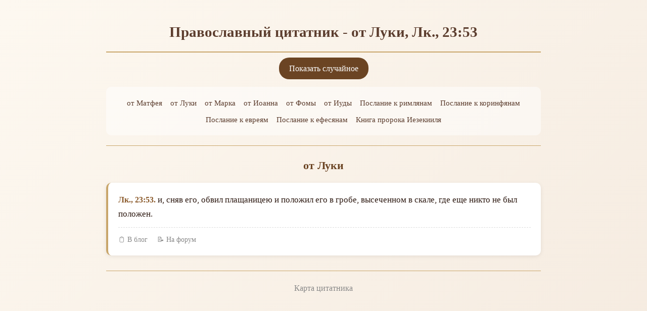

--- FILE ---
content_type: text/html; charset=utf-8
request_url: https://www.skazkin.ru/bible/?id=4655
body_size: 4203
content:
<!DOCTYPE html>
<html lang="ru">
<head>
    <meta charset="utf-8">
    <meta name="viewport" content="width=device-width, initial-scale=1">
    <title>Православный цитатник - цитаты из Библии - от Луки, Лк., 23:53</title>
    <style>
        * {
            box-sizing: border-box;
        }
        body {
            font-family: Georgia, 'Times New Roman', serif;
            line-height: 1.7;
            max-width: 900px;
            margin: 0 auto;
            padding: 20px;
            background: linear-gradient(135deg, #fdf8f0 0%, #f5ebe0 100%);
            color: #2c1810;
            min-height: 100vh;
        }
        h1 {
            text-align: center;
            color: #5c3d2e;
            font-size: 1.8em;
            margin-bottom: 10px;
            border-bottom: 2px solid #c9a66b;
            padding-bottom: 15px;
        }
        h2 {
            text-align: center;
            color: #6b4423;
            font-size: 1.4em;
            margin: 20px 0 15px;
        }
        .nav {
            text-align: center;
            margin-bottom: 20px;
        }
        .nav-random {
            display: inline-block;
            background: #6b4423;
            color: #fff;
            padding: 8px 20px;
            border-radius: 20px;
            text-decoration: none;
            margin-bottom: 15px;
            transition: background 0.2s;
        }
        .nav-random:hover {
            background: #8b5a2b;
        }
        .books {
            display: flex;
            flex-wrap: wrap;
            justify-content: center;
            gap: 8px 15px;
            padding: 15px;
            background: rgba(255,255,255,0.5);
            border-radius: 10px;
            margin-bottom: 20px;
        }
        .books a {
            color: #5c3d2e;
            text-decoration: none;
            padding: 4px 8px;
            border-radius: 4px;
            transition: background 0.2s;
            font-size: 0.95em;
        }
        .books a:hover {
            background: rgba(201, 166, 107, 0.3);
        }
        hr {
            border: none;
            border-top: 1px solid #c9a66b;
            margin: 20px 0;
        }
        .cite {
            background: #fff;
            border-radius: 10px;
            padding: 20px;
            margin-bottom: 15px;
            box-shadow: 0 2px 8px rgba(0,0,0,0.08);
            border-left: 4px solid #c9a66b;
        }
        .cite a {
            color: #8b5a2b;
            text-decoration: none;
            font-weight: bold;
        }
        .cite a:hover {
            text-decoration: underline;
        }
        .cite-text {
            margin-top: 10px;
            font-size: 1.05em;
        }
        .cite-actions {
            margin-top: 12px;
            padding-top: 12px;
            border-top: 1px dashed #ddd;
            font-size: 0.85em;
        }
        .cite-actions a {
            color: #888;
            margin-right: 15px;
            font-weight: normal;
        }
        .cite-actions a:hover {
            color: #5c3d2e;
        }
        .nav-arrows {
            text-align: center;
            margin: 15px 0;
        }
        .nav-arrows a {
            display: inline-block;
            background: #c9a66b;
            color: #fff;
            padding: 8px 20px;
            border-radius: 20px;
            text-decoration: none;
            transition: background 0.2s;
        }
        .nav-arrows a:hover {
            background: #8b5a2b;
        }
        .pagination {
            text-align: center;
            margin: 20px 0;
            display: flex;
            flex-wrap: wrap;
            justify-content: center;
            gap: 5px;
        }
        .pagination a {
            display: inline-block;
            padding: 6px 12px;
            background: #fff;
            color: #5c3d2e;
            text-decoration: none;
            border-radius: 4px;
            border: 1px solid #c9a66b;
            transition: all 0.2s;
        }
        .pagination a:hover {
            background: #c9a66b;
            color: #fff;
        }
        .pagination a.current {
            background: #6b4423;
            color: #fff;
            border-color: #6b4423;
        }
        .map-item {
            margin: 10px 0;
        }
        .map-item a {
            color: #5c3d2e;
            text-decoration: none;
            font-size: 1.1em;
        }
        .map-item a:hover {
            text-decoration: underline;
        }
        .footer {
            text-align: center;
            margin-top: 30px;
            padding-top: 20px;
            border-top: 1px solid #c9a66b;
        }
        .footer a {
            color: #888;
            text-decoration: none;
        }
        .footer a:hover {
            color: #5c3d2e;
        }
        /* Модальное окно копирования */
        .modal {
            display: none;
            position: fixed;
            top: 0;
            left: 0;
            width: 100%;
            height: 100%;
            background: rgba(0,0,0,0.5);
            z-index: 1000;
            justify-content: center;
            align-items: center;
        }
        .modal.active {
            display: flex;
        }
        .modal-content {
            background: #fff;
            padding: 25px;
            border-radius: 10px;
            max-width: 500px;
            width: 90%;
            box-shadow: 0 5px 30px rgba(0,0,0,0.3);
        }
        .modal-header {
            display: flex;
            justify-content: space-between;
            align-items: center;
            margin-bottom: 15px;
        }
        .modal-header h3 {
            margin: 0;
            color: #5c3d2e;
        }
        .modal-close {
            background: none;
            border: none;
            font-size: 24px;
            cursor: pointer;
            color: #888;
        }
        .modal-close:hover {
            color: #333;
        }
        .modal textarea {
            width: 100%;
            height: 120px;
            padding: 12px;
            border: 1px solid #c9a66b;
            border-radius: 6px;
            font-family: inherit;
            font-size: 0.95em;
            resize: vertical;
        }
        .modal button {
            margin-top: 12px;
            background: #6b4423;
            color: #fff;
            border: none;
            padding: 10px 25px;
            border-radius: 6px;
            cursor: pointer;
            font-size: 1em;
            transition: background 0.2s;
        }
        .modal button:hover {
            background: #8b5a2b;
        }
        .copy-success {
            color: #28a745;
            margin-left: 10px;
            display: none;
        }
        @media (max-width: 600px) {
            body {
                padding: 15px;
            }
            h1 {
                font-size: 1.4em;
            }
            .books a {
                font-size: 0.85em;
            }
            .cite {
                padding: 15px;
            }
        }
    </style>
    <!-- Yandex.Metrika counter -->
    <script>
        (function(m,e,t,r,i,k,a){m[i]=m[i]||function(){(m[i].a=m[i].a||[]).push(arguments)};
        m[i].l=1*new Date();for(var j=0;j<document.scripts.length;j++){if(document.scripts[j].src===r){return;}}
        k=e.createElement(t),a=e.getElementsByTagName(t)[0],k.async=1,k.src=r,a.parentNode.insertBefore(k,a)})
        (window,document,'script','https://mc.yandex.ru/metrika/tag.js?id=105945874','ym');
        ym(105945874,'init',{ssr:true,webvisor:true,clickmap:true,ecommerce:"dataLayer",accurateTrackBounce:true,trackLinks:true});
    </script>
    <noscript><div><img src="https://mc.yandex.ru/watch/105945874" style="position:absolute;left:-9999px;" alt=""></div></noscript>
</head>
<body>
    <h1>Православный цитатник - от Луки, Лк., 23:53</h1>

    <div class="nav">
        <a href="https://www.skazkin.ru/bible/" class="nav-random">Показать случайное</a>
        <div class="books">
                            <a href="https://www.skazkin.ru/bible/?book=matfey">от Матфея</a>
                            <a href="https://www.skazkin.ru/bible/?book=luka">от Луки</a>
                            <a href="https://www.skazkin.ru/bible/?book=mark">от Марка</a>
                            <a href="https://www.skazkin.ru/bible/?book=ioann">от Иоанна</a>
                            <a href="https://www.skazkin.ru/bible/?book=foma">от Фомы</a>
                            <a href="https://www.skazkin.ru/bible/?book=iuda">от Иуды</a>
                            <a href="https://www.skazkin.ru/bible/?book=rim">Послание к римлянам</a>
                            <a href="https://www.skazkin.ru/bible/?book=corin">Послание к коринфянам</a>
                            <a href="https://www.skazkin.ru/bible/?book=judas">Послание к евреям</a>
                            <a href="https://www.skazkin.ru/bible/?book=efes">Послание к ефесянам</a>
                            <a href="https://www.skazkin.ru/bible/?book=iezekiil">Книга пророка Иезекииля</a>
                    </div>
    </div>

    <hr>

            <h2>от Луки</h2>

        
        
        <div id="cites">
                            <div class="cite" id="c4655">
                    <a href="https://www.skazkin.ru/bible/?id=4655">Лк., 23:53.</a>
                    <span class="cite-text">и, сняв его, обвил плащаницею и положил его в гробе, высеченном в скале, где еще никто не был положен.  </span>
                    <div class="cite-actions">
                        <a href="#" onclick="copyText('blog', 4655, 'Лк', 23, 53); return false;">📋 В блог</a>
                        <a href="#" onclick="copyText('forum', 4655, 'Лк', 23, 53); return false;">📝 На форум</a>
                    </div>
                </div>
                    </div>

        
            
    <div class="footer">
        <script type="text/javascript">
<!--
var _acic={dataProvider:10};(function(){var e=document.createElement("script");e.type="text/javascript";e.async=true;e.src="https://www.acint.net/aci.js";var t=document.getElementsByTagName("script")[0];t.parentNode.insertBefore(e,t)})()
//-->
</script>                <a href="https://www.skazkin.ru/bible/?map">Карта цитатника</a>
    </div>

    <!-- Модальное окно -->
    <div class="modal" id="copyModal">
        <div class="modal-content">
            <div class="modal-header">
                <h3>Скопировать цитату</h3>
                <button class="modal-close" onclick="closeModal()">&times;</button>
            </div>
            <textarea id="copyText" onclick="this.select()" onfocus="this.select()"></textarea>
            <button onclick="copyToClipboard()">Копировать в буфер</button>
            <span class="copy-success" id="copySuccess">✓ Скопировано!</span>
        </div>
    </div>

    <script>
        // AJAX загрузка соседнего стиха
        function getCite(num, chapter, typeId, plus) {
            const data = new FormData();
            data.append('a[num]', num);
            data.append('a[chapter]', chapter);
            data.append('a[type_id]', typeId);
            if (plus) data.append('a[plus]', '1');

            fetch('https://www.skazkin.ru/bible/', {
                method: 'POST',
                body: data
            })
            .then(response => response.text())
            .then(html => {
                if (html.trim()) {
                    const container = document.getElementById('cites');
                    if (plus) {
                        container.insertAdjacentHTML('beforeend', html);
                    } else {
                        container.insertAdjacentHTML('afterbegin', html);
                    }
                }
            });
        }

        // Формирование текста для копирования
        function copyText(type, id, abbr, chapter, num) {
            const citeEl = document.getElementById('c' + id);
            const textEl = citeEl.querySelector('.cite-text');
            const text = textEl ? textEl.textContent : '';
            const url = 'https://www.skazkin.ru/bible/?id=' + id;

            let result;
            if (type === 'blog') {
                result = '<a href="' + url + '">' + abbr + '., ' + chapter + ':' + num + '.</a> - ' + text;
            } else {
                result = '[url=' + url + ']' + abbr + '., ' + chapter + ':' + num + '.[/url] - ' + text;
            }

            document.getElementById('copyText').value = result;
            document.getElementById('copyModal').classList.add('active');
            document.getElementById('copySuccess').style.display = 'none';
        }

        // Закрыть модальное окно
        function closeModal() {
            document.getElementById('copyModal').classList.remove('active');
        }

        // Клик вне модального окна
        document.getElementById('copyModal').addEventListener('click', function(e) {
            if (e.target === this) closeModal();
        });

        // Копирование в буфер
        function copyToClipboard() {
            const textarea = document.getElementById('copyText');

            if (navigator.clipboard && navigator.clipboard.writeText) {
                navigator.clipboard.writeText(textarea.value).then(function() {
                    document.getElementById('copySuccess').style.display = 'inline';
                });
            } else {
                textarea.select();
                document.execCommand('copy');
                document.getElementById('copySuccess').style.display = 'inline';
            }
        }

        // Escape закрывает модальное окно
        document.addEventListener('keydown', function(e) {
            if (e.key === 'Escape') closeModal();
        });
    </script>
</body>
</html>
